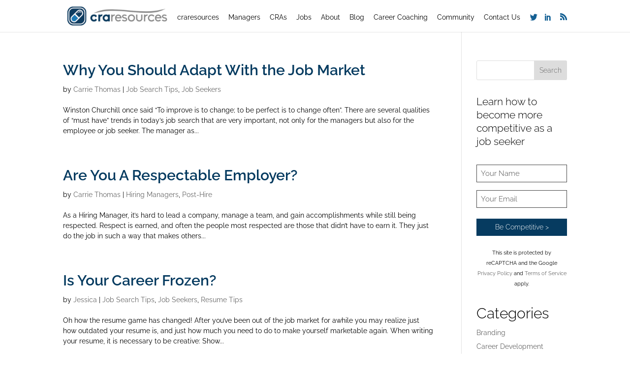

--- FILE ---
content_type: text/html; charset=utf-8
request_url: https://www.google.com/recaptcha/api2/anchor?ar=1&k=6LcWRoYfAAAAAEo-jqAHHxRTqZv6FXV3722oQSnx&co=aHR0cHM6Ly9jcmFyZXNvdXJjZXMuY29tOjQ0Mw..&hl=en&v=PoyoqOPhxBO7pBk68S4YbpHZ&size=invisible&anchor-ms=20000&execute-ms=30000&cb=frb0plfpzmy5
body_size: 48667
content:
<!DOCTYPE HTML><html dir="ltr" lang="en"><head><meta http-equiv="Content-Type" content="text/html; charset=UTF-8">
<meta http-equiv="X-UA-Compatible" content="IE=edge">
<title>reCAPTCHA</title>
<style type="text/css">
/* cyrillic-ext */
@font-face {
  font-family: 'Roboto';
  font-style: normal;
  font-weight: 400;
  font-stretch: 100%;
  src: url(//fonts.gstatic.com/s/roboto/v48/KFO7CnqEu92Fr1ME7kSn66aGLdTylUAMa3GUBHMdazTgWw.woff2) format('woff2');
  unicode-range: U+0460-052F, U+1C80-1C8A, U+20B4, U+2DE0-2DFF, U+A640-A69F, U+FE2E-FE2F;
}
/* cyrillic */
@font-face {
  font-family: 'Roboto';
  font-style: normal;
  font-weight: 400;
  font-stretch: 100%;
  src: url(//fonts.gstatic.com/s/roboto/v48/KFO7CnqEu92Fr1ME7kSn66aGLdTylUAMa3iUBHMdazTgWw.woff2) format('woff2');
  unicode-range: U+0301, U+0400-045F, U+0490-0491, U+04B0-04B1, U+2116;
}
/* greek-ext */
@font-face {
  font-family: 'Roboto';
  font-style: normal;
  font-weight: 400;
  font-stretch: 100%;
  src: url(//fonts.gstatic.com/s/roboto/v48/KFO7CnqEu92Fr1ME7kSn66aGLdTylUAMa3CUBHMdazTgWw.woff2) format('woff2');
  unicode-range: U+1F00-1FFF;
}
/* greek */
@font-face {
  font-family: 'Roboto';
  font-style: normal;
  font-weight: 400;
  font-stretch: 100%;
  src: url(//fonts.gstatic.com/s/roboto/v48/KFO7CnqEu92Fr1ME7kSn66aGLdTylUAMa3-UBHMdazTgWw.woff2) format('woff2');
  unicode-range: U+0370-0377, U+037A-037F, U+0384-038A, U+038C, U+038E-03A1, U+03A3-03FF;
}
/* math */
@font-face {
  font-family: 'Roboto';
  font-style: normal;
  font-weight: 400;
  font-stretch: 100%;
  src: url(//fonts.gstatic.com/s/roboto/v48/KFO7CnqEu92Fr1ME7kSn66aGLdTylUAMawCUBHMdazTgWw.woff2) format('woff2');
  unicode-range: U+0302-0303, U+0305, U+0307-0308, U+0310, U+0312, U+0315, U+031A, U+0326-0327, U+032C, U+032F-0330, U+0332-0333, U+0338, U+033A, U+0346, U+034D, U+0391-03A1, U+03A3-03A9, U+03B1-03C9, U+03D1, U+03D5-03D6, U+03F0-03F1, U+03F4-03F5, U+2016-2017, U+2034-2038, U+203C, U+2040, U+2043, U+2047, U+2050, U+2057, U+205F, U+2070-2071, U+2074-208E, U+2090-209C, U+20D0-20DC, U+20E1, U+20E5-20EF, U+2100-2112, U+2114-2115, U+2117-2121, U+2123-214F, U+2190, U+2192, U+2194-21AE, U+21B0-21E5, U+21F1-21F2, U+21F4-2211, U+2213-2214, U+2216-22FF, U+2308-230B, U+2310, U+2319, U+231C-2321, U+2336-237A, U+237C, U+2395, U+239B-23B7, U+23D0, U+23DC-23E1, U+2474-2475, U+25AF, U+25B3, U+25B7, U+25BD, U+25C1, U+25CA, U+25CC, U+25FB, U+266D-266F, U+27C0-27FF, U+2900-2AFF, U+2B0E-2B11, U+2B30-2B4C, U+2BFE, U+3030, U+FF5B, U+FF5D, U+1D400-1D7FF, U+1EE00-1EEFF;
}
/* symbols */
@font-face {
  font-family: 'Roboto';
  font-style: normal;
  font-weight: 400;
  font-stretch: 100%;
  src: url(//fonts.gstatic.com/s/roboto/v48/KFO7CnqEu92Fr1ME7kSn66aGLdTylUAMaxKUBHMdazTgWw.woff2) format('woff2');
  unicode-range: U+0001-000C, U+000E-001F, U+007F-009F, U+20DD-20E0, U+20E2-20E4, U+2150-218F, U+2190, U+2192, U+2194-2199, U+21AF, U+21E6-21F0, U+21F3, U+2218-2219, U+2299, U+22C4-22C6, U+2300-243F, U+2440-244A, U+2460-24FF, U+25A0-27BF, U+2800-28FF, U+2921-2922, U+2981, U+29BF, U+29EB, U+2B00-2BFF, U+4DC0-4DFF, U+FFF9-FFFB, U+10140-1018E, U+10190-1019C, U+101A0, U+101D0-101FD, U+102E0-102FB, U+10E60-10E7E, U+1D2C0-1D2D3, U+1D2E0-1D37F, U+1F000-1F0FF, U+1F100-1F1AD, U+1F1E6-1F1FF, U+1F30D-1F30F, U+1F315, U+1F31C, U+1F31E, U+1F320-1F32C, U+1F336, U+1F378, U+1F37D, U+1F382, U+1F393-1F39F, U+1F3A7-1F3A8, U+1F3AC-1F3AF, U+1F3C2, U+1F3C4-1F3C6, U+1F3CA-1F3CE, U+1F3D4-1F3E0, U+1F3ED, U+1F3F1-1F3F3, U+1F3F5-1F3F7, U+1F408, U+1F415, U+1F41F, U+1F426, U+1F43F, U+1F441-1F442, U+1F444, U+1F446-1F449, U+1F44C-1F44E, U+1F453, U+1F46A, U+1F47D, U+1F4A3, U+1F4B0, U+1F4B3, U+1F4B9, U+1F4BB, U+1F4BF, U+1F4C8-1F4CB, U+1F4D6, U+1F4DA, U+1F4DF, U+1F4E3-1F4E6, U+1F4EA-1F4ED, U+1F4F7, U+1F4F9-1F4FB, U+1F4FD-1F4FE, U+1F503, U+1F507-1F50B, U+1F50D, U+1F512-1F513, U+1F53E-1F54A, U+1F54F-1F5FA, U+1F610, U+1F650-1F67F, U+1F687, U+1F68D, U+1F691, U+1F694, U+1F698, U+1F6AD, U+1F6B2, U+1F6B9-1F6BA, U+1F6BC, U+1F6C6-1F6CF, U+1F6D3-1F6D7, U+1F6E0-1F6EA, U+1F6F0-1F6F3, U+1F6F7-1F6FC, U+1F700-1F7FF, U+1F800-1F80B, U+1F810-1F847, U+1F850-1F859, U+1F860-1F887, U+1F890-1F8AD, U+1F8B0-1F8BB, U+1F8C0-1F8C1, U+1F900-1F90B, U+1F93B, U+1F946, U+1F984, U+1F996, U+1F9E9, U+1FA00-1FA6F, U+1FA70-1FA7C, U+1FA80-1FA89, U+1FA8F-1FAC6, U+1FACE-1FADC, U+1FADF-1FAE9, U+1FAF0-1FAF8, U+1FB00-1FBFF;
}
/* vietnamese */
@font-face {
  font-family: 'Roboto';
  font-style: normal;
  font-weight: 400;
  font-stretch: 100%;
  src: url(//fonts.gstatic.com/s/roboto/v48/KFO7CnqEu92Fr1ME7kSn66aGLdTylUAMa3OUBHMdazTgWw.woff2) format('woff2');
  unicode-range: U+0102-0103, U+0110-0111, U+0128-0129, U+0168-0169, U+01A0-01A1, U+01AF-01B0, U+0300-0301, U+0303-0304, U+0308-0309, U+0323, U+0329, U+1EA0-1EF9, U+20AB;
}
/* latin-ext */
@font-face {
  font-family: 'Roboto';
  font-style: normal;
  font-weight: 400;
  font-stretch: 100%;
  src: url(//fonts.gstatic.com/s/roboto/v48/KFO7CnqEu92Fr1ME7kSn66aGLdTylUAMa3KUBHMdazTgWw.woff2) format('woff2');
  unicode-range: U+0100-02BA, U+02BD-02C5, U+02C7-02CC, U+02CE-02D7, U+02DD-02FF, U+0304, U+0308, U+0329, U+1D00-1DBF, U+1E00-1E9F, U+1EF2-1EFF, U+2020, U+20A0-20AB, U+20AD-20C0, U+2113, U+2C60-2C7F, U+A720-A7FF;
}
/* latin */
@font-face {
  font-family: 'Roboto';
  font-style: normal;
  font-weight: 400;
  font-stretch: 100%;
  src: url(//fonts.gstatic.com/s/roboto/v48/KFO7CnqEu92Fr1ME7kSn66aGLdTylUAMa3yUBHMdazQ.woff2) format('woff2');
  unicode-range: U+0000-00FF, U+0131, U+0152-0153, U+02BB-02BC, U+02C6, U+02DA, U+02DC, U+0304, U+0308, U+0329, U+2000-206F, U+20AC, U+2122, U+2191, U+2193, U+2212, U+2215, U+FEFF, U+FFFD;
}
/* cyrillic-ext */
@font-face {
  font-family: 'Roboto';
  font-style: normal;
  font-weight: 500;
  font-stretch: 100%;
  src: url(//fonts.gstatic.com/s/roboto/v48/KFO7CnqEu92Fr1ME7kSn66aGLdTylUAMa3GUBHMdazTgWw.woff2) format('woff2');
  unicode-range: U+0460-052F, U+1C80-1C8A, U+20B4, U+2DE0-2DFF, U+A640-A69F, U+FE2E-FE2F;
}
/* cyrillic */
@font-face {
  font-family: 'Roboto';
  font-style: normal;
  font-weight: 500;
  font-stretch: 100%;
  src: url(//fonts.gstatic.com/s/roboto/v48/KFO7CnqEu92Fr1ME7kSn66aGLdTylUAMa3iUBHMdazTgWw.woff2) format('woff2');
  unicode-range: U+0301, U+0400-045F, U+0490-0491, U+04B0-04B1, U+2116;
}
/* greek-ext */
@font-face {
  font-family: 'Roboto';
  font-style: normal;
  font-weight: 500;
  font-stretch: 100%;
  src: url(//fonts.gstatic.com/s/roboto/v48/KFO7CnqEu92Fr1ME7kSn66aGLdTylUAMa3CUBHMdazTgWw.woff2) format('woff2');
  unicode-range: U+1F00-1FFF;
}
/* greek */
@font-face {
  font-family: 'Roboto';
  font-style: normal;
  font-weight: 500;
  font-stretch: 100%;
  src: url(//fonts.gstatic.com/s/roboto/v48/KFO7CnqEu92Fr1ME7kSn66aGLdTylUAMa3-UBHMdazTgWw.woff2) format('woff2');
  unicode-range: U+0370-0377, U+037A-037F, U+0384-038A, U+038C, U+038E-03A1, U+03A3-03FF;
}
/* math */
@font-face {
  font-family: 'Roboto';
  font-style: normal;
  font-weight: 500;
  font-stretch: 100%;
  src: url(//fonts.gstatic.com/s/roboto/v48/KFO7CnqEu92Fr1ME7kSn66aGLdTylUAMawCUBHMdazTgWw.woff2) format('woff2');
  unicode-range: U+0302-0303, U+0305, U+0307-0308, U+0310, U+0312, U+0315, U+031A, U+0326-0327, U+032C, U+032F-0330, U+0332-0333, U+0338, U+033A, U+0346, U+034D, U+0391-03A1, U+03A3-03A9, U+03B1-03C9, U+03D1, U+03D5-03D6, U+03F0-03F1, U+03F4-03F5, U+2016-2017, U+2034-2038, U+203C, U+2040, U+2043, U+2047, U+2050, U+2057, U+205F, U+2070-2071, U+2074-208E, U+2090-209C, U+20D0-20DC, U+20E1, U+20E5-20EF, U+2100-2112, U+2114-2115, U+2117-2121, U+2123-214F, U+2190, U+2192, U+2194-21AE, U+21B0-21E5, U+21F1-21F2, U+21F4-2211, U+2213-2214, U+2216-22FF, U+2308-230B, U+2310, U+2319, U+231C-2321, U+2336-237A, U+237C, U+2395, U+239B-23B7, U+23D0, U+23DC-23E1, U+2474-2475, U+25AF, U+25B3, U+25B7, U+25BD, U+25C1, U+25CA, U+25CC, U+25FB, U+266D-266F, U+27C0-27FF, U+2900-2AFF, U+2B0E-2B11, U+2B30-2B4C, U+2BFE, U+3030, U+FF5B, U+FF5D, U+1D400-1D7FF, U+1EE00-1EEFF;
}
/* symbols */
@font-face {
  font-family: 'Roboto';
  font-style: normal;
  font-weight: 500;
  font-stretch: 100%;
  src: url(//fonts.gstatic.com/s/roboto/v48/KFO7CnqEu92Fr1ME7kSn66aGLdTylUAMaxKUBHMdazTgWw.woff2) format('woff2');
  unicode-range: U+0001-000C, U+000E-001F, U+007F-009F, U+20DD-20E0, U+20E2-20E4, U+2150-218F, U+2190, U+2192, U+2194-2199, U+21AF, U+21E6-21F0, U+21F3, U+2218-2219, U+2299, U+22C4-22C6, U+2300-243F, U+2440-244A, U+2460-24FF, U+25A0-27BF, U+2800-28FF, U+2921-2922, U+2981, U+29BF, U+29EB, U+2B00-2BFF, U+4DC0-4DFF, U+FFF9-FFFB, U+10140-1018E, U+10190-1019C, U+101A0, U+101D0-101FD, U+102E0-102FB, U+10E60-10E7E, U+1D2C0-1D2D3, U+1D2E0-1D37F, U+1F000-1F0FF, U+1F100-1F1AD, U+1F1E6-1F1FF, U+1F30D-1F30F, U+1F315, U+1F31C, U+1F31E, U+1F320-1F32C, U+1F336, U+1F378, U+1F37D, U+1F382, U+1F393-1F39F, U+1F3A7-1F3A8, U+1F3AC-1F3AF, U+1F3C2, U+1F3C4-1F3C6, U+1F3CA-1F3CE, U+1F3D4-1F3E0, U+1F3ED, U+1F3F1-1F3F3, U+1F3F5-1F3F7, U+1F408, U+1F415, U+1F41F, U+1F426, U+1F43F, U+1F441-1F442, U+1F444, U+1F446-1F449, U+1F44C-1F44E, U+1F453, U+1F46A, U+1F47D, U+1F4A3, U+1F4B0, U+1F4B3, U+1F4B9, U+1F4BB, U+1F4BF, U+1F4C8-1F4CB, U+1F4D6, U+1F4DA, U+1F4DF, U+1F4E3-1F4E6, U+1F4EA-1F4ED, U+1F4F7, U+1F4F9-1F4FB, U+1F4FD-1F4FE, U+1F503, U+1F507-1F50B, U+1F50D, U+1F512-1F513, U+1F53E-1F54A, U+1F54F-1F5FA, U+1F610, U+1F650-1F67F, U+1F687, U+1F68D, U+1F691, U+1F694, U+1F698, U+1F6AD, U+1F6B2, U+1F6B9-1F6BA, U+1F6BC, U+1F6C6-1F6CF, U+1F6D3-1F6D7, U+1F6E0-1F6EA, U+1F6F0-1F6F3, U+1F6F7-1F6FC, U+1F700-1F7FF, U+1F800-1F80B, U+1F810-1F847, U+1F850-1F859, U+1F860-1F887, U+1F890-1F8AD, U+1F8B0-1F8BB, U+1F8C0-1F8C1, U+1F900-1F90B, U+1F93B, U+1F946, U+1F984, U+1F996, U+1F9E9, U+1FA00-1FA6F, U+1FA70-1FA7C, U+1FA80-1FA89, U+1FA8F-1FAC6, U+1FACE-1FADC, U+1FADF-1FAE9, U+1FAF0-1FAF8, U+1FB00-1FBFF;
}
/* vietnamese */
@font-face {
  font-family: 'Roboto';
  font-style: normal;
  font-weight: 500;
  font-stretch: 100%;
  src: url(//fonts.gstatic.com/s/roboto/v48/KFO7CnqEu92Fr1ME7kSn66aGLdTylUAMa3OUBHMdazTgWw.woff2) format('woff2');
  unicode-range: U+0102-0103, U+0110-0111, U+0128-0129, U+0168-0169, U+01A0-01A1, U+01AF-01B0, U+0300-0301, U+0303-0304, U+0308-0309, U+0323, U+0329, U+1EA0-1EF9, U+20AB;
}
/* latin-ext */
@font-face {
  font-family: 'Roboto';
  font-style: normal;
  font-weight: 500;
  font-stretch: 100%;
  src: url(//fonts.gstatic.com/s/roboto/v48/KFO7CnqEu92Fr1ME7kSn66aGLdTylUAMa3KUBHMdazTgWw.woff2) format('woff2');
  unicode-range: U+0100-02BA, U+02BD-02C5, U+02C7-02CC, U+02CE-02D7, U+02DD-02FF, U+0304, U+0308, U+0329, U+1D00-1DBF, U+1E00-1E9F, U+1EF2-1EFF, U+2020, U+20A0-20AB, U+20AD-20C0, U+2113, U+2C60-2C7F, U+A720-A7FF;
}
/* latin */
@font-face {
  font-family: 'Roboto';
  font-style: normal;
  font-weight: 500;
  font-stretch: 100%;
  src: url(//fonts.gstatic.com/s/roboto/v48/KFO7CnqEu92Fr1ME7kSn66aGLdTylUAMa3yUBHMdazQ.woff2) format('woff2');
  unicode-range: U+0000-00FF, U+0131, U+0152-0153, U+02BB-02BC, U+02C6, U+02DA, U+02DC, U+0304, U+0308, U+0329, U+2000-206F, U+20AC, U+2122, U+2191, U+2193, U+2212, U+2215, U+FEFF, U+FFFD;
}
/* cyrillic-ext */
@font-face {
  font-family: 'Roboto';
  font-style: normal;
  font-weight: 900;
  font-stretch: 100%;
  src: url(//fonts.gstatic.com/s/roboto/v48/KFO7CnqEu92Fr1ME7kSn66aGLdTylUAMa3GUBHMdazTgWw.woff2) format('woff2');
  unicode-range: U+0460-052F, U+1C80-1C8A, U+20B4, U+2DE0-2DFF, U+A640-A69F, U+FE2E-FE2F;
}
/* cyrillic */
@font-face {
  font-family: 'Roboto';
  font-style: normal;
  font-weight: 900;
  font-stretch: 100%;
  src: url(//fonts.gstatic.com/s/roboto/v48/KFO7CnqEu92Fr1ME7kSn66aGLdTylUAMa3iUBHMdazTgWw.woff2) format('woff2');
  unicode-range: U+0301, U+0400-045F, U+0490-0491, U+04B0-04B1, U+2116;
}
/* greek-ext */
@font-face {
  font-family: 'Roboto';
  font-style: normal;
  font-weight: 900;
  font-stretch: 100%;
  src: url(//fonts.gstatic.com/s/roboto/v48/KFO7CnqEu92Fr1ME7kSn66aGLdTylUAMa3CUBHMdazTgWw.woff2) format('woff2');
  unicode-range: U+1F00-1FFF;
}
/* greek */
@font-face {
  font-family: 'Roboto';
  font-style: normal;
  font-weight: 900;
  font-stretch: 100%;
  src: url(//fonts.gstatic.com/s/roboto/v48/KFO7CnqEu92Fr1ME7kSn66aGLdTylUAMa3-UBHMdazTgWw.woff2) format('woff2');
  unicode-range: U+0370-0377, U+037A-037F, U+0384-038A, U+038C, U+038E-03A1, U+03A3-03FF;
}
/* math */
@font-face {
  font-family: 'Roboto';
  font-style: normal;
  font-weight: 900;
  font-stretch: 100%;
  src: url(//fonts.gstatic.com/s/roboto/v48/KFO7CnqEu92Fr1ME7kSn66aGLdTylUAMawCUBHMdazTgWw.woff2) format('woff2');
  unicode-range: U+0302-0303, U+0305, U+0307-0308, U+0310, U+0312, U+0315, U+031A, U+0326-0327, U+032C, U+032F-0330, U+0332-0333, U+0338, U+033A, U+0346, U+034D, U+0391-03A1, U+03A3-03A9, U+03B1-03C9, U+03D1, U+03D5-03D6, U+03F0-03F1, U+03F4-03F5, U+2016-2017, U+2034-2038, U+203C, U+2040, U+2043, U+2047, U+2050, U+2057, U+205F, U+2070-2071, U+2074-208E, U+2090-209C, U+20D0-20DC, U+20E1, U+20E5-20EF, U+2100-2112, U+2114-2115, U+2117-2121, U+2123-214F, U+2190, U+2192, U+2194-21AE, U+21B0-21E5, U+21F1-21F2, U+21F4-2211, U+2213-2214, U+2216-22FF, U+2308-230B, U+2310, U+2319, U+231C-2321, U+2336-237A, U+237C, U+2395, U+239B-23B7, U+23D0, U+23DC-23E1, U+2474-2475, U+25AF, U+25B3, U+25B7, U+25BD, U+25C1, U+25CA, U+25CC, U+25FB, U+266D-266F, U+27C0-27FF, U+2900-2AFF, U+2B0E-2B11, U+2B30-2B4C, U+2BFE, U+3030, U+FF5B, U+FF5D, U+1D400-1D7FF, U+1EE00-1EEFF;
}
/* symbols */
@font-face {
  font-family: 'Roboto';
  font-style: normal;
  font-weight: 900;
  font-stretch: 100%;
  src: url(//fonts.gstatic.com/s/roboto/v48/KFO7CnqEu92Fr1ME7kSn66aGLdTylUAMaxKUBHMdazTgWw.woff2) format('woff2');
  unicode-range: U+0001-000C, U+000E-001F, U+007F-009F, U+20DD-20E0, U+20E2-20E4, U+2150-218F, U+2190, U+2192, U+2194-2199, U+21AF, U+21E6-21F0, U+21F3, U+2218-2219, U+2299, U+22C4-22C6, U+2300-243F, U+2440-244A, U+2460-24FF, U+25A0-27BF, U+2800-28FF, U+2921-2922, U+2981, U+29BF, U+29EB, U+2B00-2BFF, U+4DC0-4DFF, U+FFF9-FFFB, U+10140-1018E, U+10190-1019C, U+101A0, U+101D0-101FD, U+102E0-102FB, U+10E60-10E7E, U+1D2C0-1D2D3, U+1D2E0-1D37F, U+1F000-1F0FF, U+1F100-1F1AD, U+1F1E6-1F1FF, U+1F30D-1F30F, U+1F315, U+1F31C, U+1F31E, U+1F320-1F32C, U+1F336, U+1F378, U+1F37D, U+1F382, U+1F393-1F39F, U+1F3A7-1F3A8, U+1F3AC-1F3AF, U+1F3C2, U+1F3C4-1F3C6, U+1F3CA-1F3CE, U+1F3D4-1F3E0, U+1F3ED, U+1F3F1-1F3F3, U+1F3F5-1F3F7, U+1F408, U+1F415, U+1F41F, U+1F426, U+1F43F, U+1F441-1F442, U+1F444, U+1F446-1F449, U+1F44C-1F44E, U+1F453, U+1F46A, U+1F47D, U+1F4A3, U+1F4B0, U+1F4B3, U+1F4B9, U+1F4BB, U+1F4BF, U+1F4C8-1F4CB, U+1F4D6, U+1F4DA, U+1F4DF, U+1F4E3-1F4E6, U+1F4EA-1F4ED, U+1F4F7, U+1F4F9-1F4FB, U+1F4FD-1F4FE, U+1F503, U+1F507-1F50B, U+1F50D, U+1F512-1F513, U+1F53E-1F54A, U+1F54F-1F5FA, U+1F610, U+1F650-1F67F, U+1F687, U+1F68D, U+1F691, U+1F694, U+1F698, U+1F6AD, U+1F6B2, U+1F6B9-1F6BA, U+1F6BC, U+1F6C6-1F6CF, U+1F6D3-1F6D7, U+1F6E0-1F6EA, U+1F6F0-1F6F3, U+1F6F7-1F6FC, U+1F700-1F7FF, U+1F800-1F80B, U+1F810-1F847, U+1F850-1F859, U+1F860-1F887, U+1F890-1F8AD, U+1F8B0-1F8BB, U+1F8C0-1F8C1, U+1F900-1F90B, U+1F93B, U+1F946, U+1F984, U+1F996, U+1F9E9, U+1FA00-1FA6F, U+1FA70-1FA7C, U+1FA80-1FA89, U+1FA8F-1FAC6, U+1FACE-1FADC, U+1FADF-1FAE9, U+1FAF0-1FAF8, U+1FB00-1FBFF;
}
/* vietnamese */
@font-face {
  font-family: 'Roboto';
  font-style: normal;
  font-weight: 900;
  font-stretch: 100%;
  src: url(//fonts.gstatic.com/s/roboto/v48/KFO7CnqEu92Fr1ME7kSn66aGLdTylUAMa3OUBHMdazTgWw.woff2) format('woff2');
  unicode-range: U+0102-0103, U+0110-0111, U+0128-0129, U+0168-0169, U+01A0-01A1, U+01AF-01B0, U+0300-0301, U+0303-0304, U+0308-0309, U+0323, U+0329, U+1EA0-1EF9, U+20AB;
}
/* latin-ext */
@font-face {
  font-family: 'Roboto';
  font-style: normal;
  font-weight: 900;
  font-stretch: 100%;
  src: url(//fonts.gstatic.com/s/roboto/v48/KFO7CnqEu92Fr1ME7kSn66aGLdTylUAMa3KUBHMdazTgWw.woff2) format('woff2');
  unicode-range: U+0100-02BA, U+02BD-02C5, U+02C7-02CC, U+02CE-02D7, U+02DD-02FF, U+0304, U+0308, U+0329, U+1D00-1DBF, U+1E00-1E9F, U+1EF2-1EFF, U+2020, U+20A0-20AB, U+20AD-20C0, U+2113, U+2C60-2C7F, U+A720-A7FF;
}
/* latin */
@font-face {
  font-family: 'Roboto';
  font-style: normal;
  font-weight: 900;
  font-stretch: 100%;
  src: url(//fonts.gstatic.com/s/roboto/v48/KFO7CnqEu92Fr1ME7kSn66aGLdTylUAMa3yUBHMdazQ.woff2) format('woff2');
  unicode-range: U+0000-00FF, U+0131, U+0152-0153, U+02BB-02BC, U+02C6, U+02DA, U+02DC, U+0304, U+0308, U+0329, U+2000-206F, U+20AC, U+2122, U+2191, U+2193, U+2212, U+2215, U+FEFF, U+FFFD;
}

</style>
<link rel="stylesheet" type="text/css" href="https://www.gstatic.com/recaptcha/releases/PoyoqOPhxBO7pBk68S4YbpHZ/styles__ltr.css">
<script nonce="0yKQ7mk1vC8s8Het4zcS2Q" type="text/javascript">window['__recaptcha_api'] = 'https://www.google.com/recaptcha/api2/';</script>
<script type="text/javascript" src="https://www.gstatic.com/recaptcha/releases/PoyoqOPhxBO7pBk68S4YbpHZ/recaptcha__en.js" nonce="0yKQ7mk1vC8s8Het4zcS2Q">
      
    </script></head>
<body><div id="rc-anchor-alert" class="rc-anchor-alert"></div>
<input type="hidden" id="recaptcha-token" value="[base64]">
<script type="text/javascript" nonce="0yKQ7mk1vC8s8Het4zcS2Q">
      recaptcha.anchor.Main.init("[\x22ainput\x22,[\x22bgdata\x22,\x22\x22,\[base64]/[base64]/[base64]/bmV3IHJbeF0oY1swXSk6RT09Mj9uZXcgclt4XShjWzBdLGNbMV0pOkU9PTM/bmV3IHJbeF0oY1swXSxjWzFdLGNbMl0pOkU9PTQ/[base64]/[base64]/[base64]/[base64]/[base64]/[base64]/[base64]/[base64]\x22,\[base64]\\u003d\\u003d\x22,\[base64]/DsEzCksKowoTDuAVULl/DvMOoTVkdCsK8ZRoewr3DtSHCn8K4FGvCr8OdAcOJw5zCnsOhw5fDncK2wrXClERhwqU/L8KWw6YFwrlIwoLCognDscOkbi7ClcO1a37DssOwbXJxDsOIR8KQwp/CvMOlw5HDoV4cCXrDscKswrBOwovDlnzCqcKuw6PDiMOjwrM4w57DsMKKSSvDrRhQPgXDuiJ8w75BNlnDvSvCrcKKdSHDtMKkwooHISxJG8OYDsK9w43DmcKuwr3CpkU+WFLCgMOaNcKfwoZiZWLCjcKQwo/DoxETYAjDrMOgYsKdwp7CrC9ewrt9wpDCoMOheMOiw5/CiX7CrSEPw5XDhgxDwqnDm8KvwrXCrsK0WsOVwqTCrlTCo2jCgXF0w7rDkGrCvcKlDGYMSMOUw4DDlhxZJRHDvcOaDMKUwq3DozTDsMOSD8OED2lbVcOXdMOEfCcVUMOMIsKswo/CmMKMwqzDmRRIw4NJw7/DgsOfJsKPW8K5E8OeF8OCecKrw73DsknCkmPDkEp+KcK3w7jCg8O2wprDn8KgcsOhwrfDp0MCOCrCli/DrwNHJ8KMw4bDuQzDqWY8NsO7wrtvwppSQinCpH8pQ8KjwrnCm8Ouw7lua8KRP8KMw6x0wrYxwrHDgsK7woMdTGnCr8K4wpsuwqcCO8ODUMKhw5/Dkg87Y8OKLcKyw7zDvMOfVC9Rw7fDnQzDlhHCjQNBIFMsGDLDn8O6FCATwoXCpUPCm2jCkcKSwprDmcKRYy/[base64]/Cs8OvwpbDu8KCw4kcQMKBAMOzAMOIfFQ0w6YRDi/[base64]/woHDrTnChsKvwrHClsK9wrMWKhPCsMO9MXwPeMKnwpY9w4ENw7bCqk9/[base64]/W0g3w5zClsOqf8OCwpBYBDXDvsONEAxAw7deZcOswrXCmmvCnBXCrcOIBlTDscO/w6zDmcO7ZnDCtMOzw54GRX/[base64]/CkVxewpZJVsKXUEjCgBtkwqUywr/CuxHDg8Ocw7Z2w5c8w5MFZRrDnMOIwqRXChsAwqDCtGvCvsOpd8K2ZsOZw43DkwtyQFQ7UTnCkEPDsQDDqW/Dnkk0JSI9d8ODJyDCgUXCpzDDpcKzw7vCs8O4J8KPwqJLGcKCCcKGwpjCvj/CoSptBMObwpM6ClNfYksoBsOpa0bDi8Ojw7QXw5RzwrppGwPDrg3CtMONw5PCnHMWw6LCtFJXw5LDuSLDpTYmCT/DmMKmw7zCk8KRwoRGw53DvD/Cq8OAw5rCmW/CphvCgMOWfDhFI8OjwrZ1wo7Dg25ow514wqRIC8Oow5IqdxjCjcK6wr1Hwog0XcOtOsKBwq97wpUyw4V8w6zCuDXDn8OkZ0vDliB4w7TDuMOFw5pLJBfDpsK/w4hQwr1iRhTCuWJYw5HCv0oswpUyw5jCjhnDjMK6XzQHwo0Wwo8Yb8OQw5pzw4bDgMKHKikcWmg7ahEuAxbDpMO9GlNDw6HDsMO/[base64]/Dk8KaCilZwpfCgsKEf08tPcOuwrsLPDN5L8KGSGjCpm3DqjxfcWbDoHoHwp0qw7wJIjhTQknDlsKhwqBZasK7LjpXc8O/XGNGwocIwpnDjEliUW3DgiHDuMKFMMKOwpHCtVxAO8OBwrp+W8KvI3/Dt1gcAmggYH3Co8Odw5XDlcKvwrjDhMKUf8K0XGobw5rCu0V1wogsa8Ohf1XCocOmwpXCj8OMw4PCr8Orc8OIXMO8w5bCsXTCqsKiw7MPVEJhw53DpcOWbMKKHcOLJMOswr4RQmgibzhuXELDsC/[base64]/CtcOuwrplKWVAacK6VSYdw4B2w4ZneXpzThbCqFzCgsKUwrBJZzQNwrXCqsOAw6IGwqbCmsOOwq8qRMOuaSPDlSwjAXTDml7CoMOhwosjwpN+DDdjwrXCqjpcBE5HX8KSw5/[base64]/[base64]/RcOLw4rDoyXCkGrDk0fCusOqwrJOw4fCmcOaZ8OFNMKRwqArw70mPi7Cs8OiwrfCssOWDE7DqsO7wrHDgGpIw6Q5w5p/w4ZdNSt6w4HDn8OSTC5lw6ltWQxYKsK1YMObwrk2RjDDqMOiR2nDonU4NMKiA2rClsO6E8KwTTZJQFPCr8KUSmNmw5rCmg3CmMOFOALDvcKpJVxIw7Vxwr8Zw5AKw71PbsONLl3DtcODOMOkBUVcwrfDuxfCjcOFw7tJw48jUsOow7cqw5xRwr/DncOGwo0yNl9Lw7TCncKbRMOIZQDCvBlywpDCu8KJw5UbESB3w4TDpsOoLjNcwqjCu8KaXcO3w4TDoX5hY3PCvcOLLsOow4PDpj/[base64]/[base64]/CoS1nwqnCiU4awrnCqQ4cXlAOXSxPSmBmw74tV8KfXcKJLArCpnHCucKOw5c0QT3Cnm59wrXCgsKnwp/DrcKqw7HCpsOMw5Miw4rCoTrCt8K0T8OfwoFBw75nw4loHcOHc0fDlChUw7/DssOuS07Dv0ZBwrASPcOqw6XDnFbCjsKCaFrDmcKLW3LDosKrJSPCqxbDi00kZcKjw6IAw5PCkx7Ck8Klw7/[base64]/Dp0FcwozDisKhfSLDocK0wqrCtxLCmcKEYG4Uw6dUJMOxwqkZw4/[base64]/CgsKawoIdwpfDulzCp8OLDsO9HHnDkcOOO8K5D8OCw4MSw6hOw50IJEbCgk3CogLDj8OqS2dOF3fCtjR3wocsVlnCksOgXls8JMKyw7d1w5DClUbCqMKUw6tvw7/DuMOywpNqAcODw5Frw4zDgsKtUETCtGzDo8OYwrJidCjCvcO4HSjDusOfQsKhaDgMVMKawpPDusK9cwnCi8OXwpYqG07DrMOpczjCs8KndQXDvsKdwpVawp7DjxDDoShHw6wOCMKvwoBJw5I5NMOVWRUHcFlndcOQaj09UMOMwp4vfDjCgx/CpgYBTRwMw7bCqMKMV8KEw6F7HcKvwqM3dBHDiFPCv3YOwplowqLChB/CrsKbwqfDuiLCuQ7ClxkYZsODYsKlwpUKSW/DpMK2Y8OfwrjCmjdzw5TDksKUInZqwpd8csKsw5lNw5bDgyXDplXDnnPDmQIkw55bfxTCqmvDo8KVw4NSUgTDg8KmNCQpwpfDoMKjw6XDnhZJbcKmwox/wqUbMcOqNcOUYcKZwroXEsOiXMK3acOcwpHDl8KZbQpRKTpjcRx+w6g7woPCgcO/OMODcVXCnMOJXEYiQMOMCsOPw5nCmcKabkNYw4rCmDTDqFPCiMOLwoDDlTtLw6gvNibCsTzDg8KAwoYnLRQKDzHDolPCgyvCh8KhaMKBwp3DiwJ/woXCq8OUEsKaN8O/[base64]/CpMKwwoJAwptKwoobwojCr8KKwoTChyDDtAzDm8OncsK9JxVkaz3Dmw3Dv8K4FnV6ey1KD0HCsClZW1Izw5bCjcKYfsKtNwVTw4zCmHnDlSDCoMO8w4/Djgt3NcOywrNTXcKYQgzCtQ7CoMKaw7hMwrHDt0TCr8KuRH1fw7zDgcO/UMOMGsOTwq3DlFLClF8rUHLCmsOSwr3DocKOMXHDm8ODwr3CqUh0WWzCrMOLBMKjL0vDpsOWDsOhE1nDhsOhWMKSbSPCnMK4PcO/w6g1w69+wpXCrMOgO8K7w5Eqw7Zca1PCmsOedMKPwozClMOfw4dBw7LCiMO9WRoOwpHDqcOmwplfw73Dq8Kyw5kxw5LCrnbDnnJucjdDw5QSwrHDgijCsT7CuD1WQRcOWsOoJsKgwqXClDnDhQ3CoMOeIlQIfcOTRw4Ew4kbe2JUwqQZwqHCvMKXw4XDp8OATQZjw7/CocK2w6VICcKHBFTDnMOAw5gCwpMyTjzDvMOZISNCFwfDs3PCvgEqw6tXwoUZGMO6wqlWRcOgw5cuc8Orw4ozAndGLgBewrXCnAA/[base64]/DnkB/X0nDmcK1O8KkOWdbw5nDvGQSVQbCuMKTw5syccO3TShZPmBgwrJgwoLCi8OJw7bDpjRSw5PCtMOgw6/[base64]/DsDpww78FQ8KjI8OSEkXDpsOCwozCoMKbwq3Dn8OuWsKtIMOXw55CwpfDrcOFwq4VwpjCscKfJnDDtjIxwqnDgFDCiGzCicKywpwwwrHCpVPClQNkNMOuw7PCg8ObHATCoMOKwroWw7TClz3CnMO/V8OywqvCgsKSwrAHJ8OnesO9w5LDomfCiMO/[base64]/DvxHDm8Kfw4Ehw6nCocKwZRPCkcKvw6nCo0UuF3fCpMOGwqFlJFNDTcOow4jDjcOvSXxuwqnCrcOYwrvChsK3wrxsHcOtfMKqw4Yuw5nDjllbYAxUHcOCZHHCrsOkdXJcw6DCi8Khw7J+PAPChjrCh8OlCMONRSfCsTxuw4YSEV/CnsOMDsKNQ2ddfMOZNEJWwqYqw73DgcOoay/[base64]/woAEwo/DoRk/DcOLIiljZsOawqrDigRMwrVlNErDswzCsxDCiErDvsKLMsKZw7c7CQA1wodJwqh5wppVeVfCo8O8GgHDiWN7BMKXw7zCnjlEay/DmCPCm8K9wqklwqkJLi4jI8Kcwp5Tw4pNw5khZwJGRsO3w6cSw5zDksKNcsO2bX8kfMOsYE5Bfi3CksOjMcOgQsO2YcKIw7HCsMOnw6QAw7Uow7LCkWwfcFx0wqnDkcKhwq14w7MrSV8Yw5/Dk2XDkMOwbm7CusOywqrCmHXCqFjDv8KRLMKGYMKjRMOpwpVNwpNIOnDClsOlVMOZOwlWbsKsLMKhw6LCi8Onw5UdOT/CmsOIwp9XYcKsw7nDuWnDmW5rwoc2wo89wqTCvQ1Kw6rDmSvCgsKZVg4/[base64]/DiyV5XTvCtsOEVGrCksOEfcOmwrk1wofCuktLwoQYw5kFw6bDrMOmKHjChcO4wqzDkS3DhsKKw43DqMO2A8KWw5/DiWcHa8KSwo1eJWYOwqTDtB/DvQcqCkTCqk3CvEZ+FcOGAxkFwpMWw4VywobCgETDpQLCjsObbXVPWcO2WAzDjEINJg8rwoHDtMO0Ohd+ZMKRQcK/w78Aw5nDpcO+w5RCIyYHHkRCOMOxd8KvdcKeCTnDv2XDlVTCn1tJGhEJwqxYNGHDtk88dsKJwo8hMMKvw5Ziw692w7/CsMOgwr7CjxjDikPDtRpWw7YiwrfDo8Kzw53CsDNawpDDkBDDpsKdw4gGwrXCmVTDrE0XKH9ZMDPCucO2woRxwrnChRTDssO+w5hFw57DmsKKZMKaKMO5NwvCjzUCw4TCrsO9wpfCn8OLAcORCCEHwqVfJkLCjcOPwr5sw57DpFvDpk/[base64]/Cg8OPwo/[base64]/CpMOqw5XDvlxCcsKiw47Dt8OGR8KbwpM5wqvDqMOZYsKwTMOfw4rDv8OoPmo9w706DcKPMMOcw5LDtsKSOjhfSsKrc8Ocw74Rwp7Dg8O8O8KRc8K7AC/[base64]/Ds8K5WcOxe8KAwochfTBiCMOzbVprwrYJHF8lwok8woRRYVs1MAJtwpvDuQPDgG7DvcO6wrM+w5/CtB7Dn8O4enrDoGMLwrLCuGZYYTTDpihiw47Dg3dswqTCgMO3w4bDnQDCvjLCgyQFVRRyw7XCjyNMwqbCjsK7w5jDl14iw70+FAjClD5CwqbDscONLjPCtMO9Yg/[base64]/CisO4PR/Ds2HCoTjDnA7CuMO7O8OHN8O3w4zCksK+bwbCrsO+wqE4b3jDlMOPZMKId8O4ZsO8dRfCpiDDjirDlgcpPUY7fkUhw60fw5LChxDDo8KmWXQOGS7DgMKSw5Bpw4J+bT/CosK3wrvDv8OYwrfCqzfDuMKXw4cgwqHDnsKZw65xUSvDhcKTX8KlPMKlf8KCEsKtUMKich9HWhTCkl/[base64]/CrsKsSMKGeTzDicKCSkRjwo7Dj8KhWhHCmhA+w7LDqHIkIVtwF2hKwpFPWDptw5nCn1tOVG/[base64]/ClFHDiMO8woLCn8OPWUI/[base64]/DscOOwqrDpz5tCxPCv8OfK8KAwrZod08rdMKKH8OjAClhcWrDk8OacRpQwolDwpcKHsKXw7TDnsOhDcOqw6oiS8OiwoDCj2XDvDJuInUSNsKvw6wRw5QqOksNwqDDlRbCqcKlH8O/[base64]/[base64]/Cn2JmwrXDgMKcwqrCj8KtSjIhJktWAFMaSHnDpsO6DiQcwofDtU/DusO6O1V7w7QxwrdzwpXCscKOw7NFS0FTC8O7Zys8w5MLJMKkCDLCnsOSw7FkwpPDvMOpVcKawrbClE/CrGdYwozDp8KPw6jDrlHDlsOuwpzCrcObMMK0IMOoUsKwwpXCksO5RcKJw5/CqcO7wrgEdDrDhHnCo0FOw7hHUsOTwoZQO8Oow48LcsKdPMOEwrtbw7x6cFTCnMKse2nDvhDCvg/Cq8KXL8OUw64LwqHDhjJ2FzkQw6VlwoMhbMKhXkjDqiFkd0/DmsKqwqJOA8K7T8K1wrFcRcOQw7A1E1Ibw4HDjMK4BwDDq8Ouw5TCncOrWRd9w5BNKx1KIw/DkhVNaQBqwqjDuhEfS2FTUcKBwqPDqcOawrXDpH97FSPCj8KiI8KZAcOBw7jCoTkOwqI0XGbDqX0VwozCgCU4w6DDqiHCsMOlZMKcw5kww6FRwoRAwrp+woRiw53CsioEH8OMd8OmIw3ChU7CtTg4dh8Swp0nw4Qsw4BQw4g2w5DDrcK9Z8K7wr7Cnzl+w4Yqwr/[base64]/CksO0w7TDj8O2LQQzwpTCssOeEVkhw5bCgG9IS8OTDVBbGC3DlcOPwqjCksODbsKqK2U4w4VuThnDn8OmAWTDscOjNMKeLHbCgMKWcAo7CcOoeG/Cm8OIQsK/[base64]/Cl8ObwpPDjcOsZMOFw6zCr2IDwr1AV8KFw6TDhcOvIX8aw5LDo3fCgMKtFBDDk8O+woTDhMOYwovDuhjDhcK4wp7CgGkzPEkMUBtsCMK1BkofNjlbLinCgGLCnWZSwpXCnCoUJ8Knw74ywr7CqjnDrg7DoMKrwopkL0YYRMOPURvCgcOXMT7DncOcwo1/wrEyHMOpw7doU8OTLDFZYMOtwobDkB9tw7DCnwvDpjDCtzfDg8K+wqp2w7PDpSfDqytbw6MDwo3DuMOGwodRbnLDtMKHbn9ST2UJwp5vI1PCmcOKRcK5J0xVwqpIwrhrf8K5ZsOPwp3Dr8Knw7vCpA4TXcOQO1TCgEJ0MRIhwqp/WmIucMKIL0lBSHx0Wn1BWwQsSsOUHQ5rwq7DrkjDssKEw78Vw6fDqR3DpSJAecKTw5fCvEEbFsKIMHPCncO8wo8SworCu3QMwo/CrsOfw6vDm8O9NMKcworDqHB0VcOsw4RzwrwvwrF/T28aGQgtD8K9wrfDmsKWCMKuwoPCg3R/[base64]/CrgUxwrXDo2sSw4xHwpPDmzdUT8KmBcKNSsOCZcOTw4MeCcOHHDDDscOoa8KLw5kfLX7DlsK4w4fDkx/DtXooXHd+M2Eqw4HDh2DCrkjDicO+IXHCtAbDsWzCsBPCiMOWwpoNw4I4U0UHwrDCpVA1w7TDqMOlwp/DvXISw5jDu1AWW1R/[base64]/DrMKLG1nDtWU6WMKHXUwnw4/[base64]/[base64]/[base64]/ClMKKwpfDpcKsXsKAw4vDh8Ovw5LCt8KNw4o0wqVaagsYPcKlw53DpsOvPkBBHnI/w4Q/NGbCrsKdFsKGw5jCisODwr3DvcOGM8OwAgLDmcOLFsOVaxzDs8Kewqp5wo3CjcOHw5HCnDXDlCvCjMKOTyXClGzDr0JTwrfCkMOTw7MewoDCmMKjB8KfwpDDiMKOwp8pKcKlw6nDpEfDgVrDn3rDnhHDrsKyTsKFwp/Cn8OZwr/[base64]/DpMOswrLDgMKyE8OUZifDnMKLw7DCtmDDhBTDscOowozCoToOwq4Iw7Aawo3DpcOZJwxXQQPDsMKUNS3Dg8KSw7PDrlkfw5rDv1LDicKBwpbClkvCri4uM1MywpDDjE/CvzpmfMO7wrwKORTDtBA3aMKUw6LDkk8gwpLCsMOVNBTCr2/DpcKqE8OwRknCnMOXLh8OWjIrWUZkwqDCjiTCgzd7w5TCoj/CgVpkEMKcwrvDumrDnGYWw4PDgsOZNDfCksOQRsOtAXo7dAnDgAtjwqMBwpjChTrDtSUtwoTCr8Kfb8KIbsKLwqjDg8Ogw6EvIMKQNcK1OCvCqzDDhkAXKyTCrcOFwpAmdVYmw5fDsFcQXCTClnssNcOxelBaw4HCqxPCoVYBw6ctw61DMCvDsMK/KU1bMxwBw6TDvw5Qwp3DuMKfWTvCg8KLw7fDn2/DgHzCnMKWwrjDhsKWw607McO9woTDkhnCmEXCgCLCpww8wr9Tw4DDtAfDkTwwLcK6QcKDw7xAw5BnTCTCukxzwplVAcKlFyBIw7g/wp1bwpd4w7XDg8Opw6bDjMKPwqIpwopYw6LDtsKEfhTCt8OGP8OBwo9oesKqWCMWw6Uew6zDk8KnDS5Kwq8nw73Ct1dsw5BIGGl7DsKKICPDgcO6wofDon7DmQc6eG4aGcK9TsOkwpnDhShERG7CsMO5OcOzRF1vLVh1wq7ClVs9PHQCwp/DiMOCw4B3wovDv2M8aAYTw5HDmioWwqTDm8OPw4k2w5IvLFvDtsOJasKVw6YtIcKKw6lzbQnDhsOXYsO/ZcOtfArCu03DnR3Do1/Dp8K9IsOtcMO8EnLCpjbCuSrClMKcwqTCr8Kbw40NeMO7wrRlBgDDiHnCu2bCkHjDnQsSWVzDlMOAw6HDnMKOwrnCu2BobljDlkBhc8K+w7/[base64]/CgsOXBQlZA0TCjcOvw4zCiAbDiMO9TsK/IsKAWDrCgMKae8OFNMK+QhjDqSI/[base64]/[base64]/CmU/DkBLCucKNwoXCv8OowozChcO8wqbCrsKySUgOGsKxw7ZHwpAqT0vCoX3CuMKDwpzDiMOTKsKtwpzCm8KHAm4oay0ATcKzb8Oow5bDnU7CoTMqw4LCpcK3w5/DnyLDlVPDpj3CtWbCjHYJwroswrsRw4xxwobDnS8Ow4gNw47ChcOCdMONw7YNasOzw63DmGLCnGp0YWl+JsOuZEvCgcKHw4xeZivCg8Oad8KtJBNww5ZbXX8/[base64]/CnzZhwrbDhS0EG8K2e1AxdcO+XhVYwrwHw6ASfjbCknvDksOyw4V7w4fCj8Obw5pYwrJ6wqlDw6bClcOSMsK/KAdATDrDkcKlwqAJw7vDk8KCwpoJURlAYEU8wphgV8OEw7twYcKYWQxUwpvCrcOQw6bDokNRwqALw5jCqU/DsiFDAMK7w6TDusOYwrJXEi/[base64]/DojjCnMOFAMKvwrvCrXHCnUBSwo4FG8KKamHCisK4wqHCi8KTCsOAQh5Qw6p1w50Zwr5xw5tYEsKzDS1kF3QjO8OLHQHDkcONw65FwpHDjCJcwpgAwocFwrBQdkgcI2c0csO2RjzDo2zDqcKeBkRTwoLDv8ODw6Mjw6jDun8NbwkXw6/CrMKGNsOXKMObw7R5EH/CvFfDhWFdwpopO8Kuw7zCqcKsccK5X0rDjsOQR8ONI8KRA23Dq8Oww6XCrDDDtghXw5kdTMKOwq0Ow4LCksOvCD7CgcK6wp8MFQdUw7dmdRJVw7NcWsOEwp/DucOxfEQxF13Dn8Kmwp/Cl2XCicO6CcKkc0nDo8KrP0/[base64]/RFnDnQDCkEZXw64+ZENLwo0uUcOHbGZXwpzDnnfDi8K9w58ywozDqcOQwqXCkjUwHcKFwrHDt8KPYMK6fibCjBXDp3TDocO/esKxw5UOwrXDrkMTwrRqwqLCmGYGw5rDrkvDqsOawqDDoMKsc8O7Wnxow5XDihIYPcOJwr0LwrZbw6JVCBMzc8KIw7hSHypiw5Ntw6PDhHRsb8OpZhs3O2rCoGTDoyUHwoR/w5XCqsOBIcKEeUpxdcOqFsOywrofwplyHjXDpgxTBsKRbE7ChzrDp8OKwroXYMK1Q8OhwqZSwo5Cw5LDoBF3w7Mhw75nfcK5IWE/wpbDjsKlLQ/Dg8Ouw5RxwoZpwoMRaXzDmWnDuFLDiAYoCAZ1VcKzAcK6w5EhcTDDk8K3w6TCjsKbC1TDiBTCgsOEFcO3Hl7Cg8Kuw6kXw6A2woXDvG4vwpXCsgnCocKOwqd2Fjcrw7IiwpLDs8OWchTDvh/CjcKrQcOsUE9UwoXDsh3CmjFFcsKlw7l3TMOJJ3A5wpJPeMK7c8OoSMKCNGQCwq4QwqXDncOywrLDr8OKwo5gw5zDjMK/[base64]/e8OTw4vChA4/ORjCg8OyaGZnwonCsAlcwoQfa8K/[base64]/w6fDsQQFaDgPRW91w4ZAY8KWw6tTw7LDhsOaw68Nw7zDknTCisKcwqXDriDChm83w5oMAkjDsBN8w5/CtUvCkg7Dq8OJwrzCq8OPLMKWwr8WwroqL2gqZlhsw7Rtw5/Dv0jDiMODwqjCsMK4wovDjMKodlRSNy8QM25VKE/[base64]/[base64]/QSzCqR8TwrTDscOcwq7ChkBgDcKTQl1lUMOXwr1kwrp7aGXDvzwAw5RTwpHChMKYwqk5EsKfwq3Cr8KsLGnDosO8w5sWw4gNw6ceD8O3w6hhw4AsKCHDmzjCjcK5w4M7w6hpw4vCosKhBcKHDB/[base64]/CtUR0wrg5aSzCrcOuwo0XLMKowpIJwonCsUrCnzYjKFHCt8OpN8KjJTfDrnvCsWAbwqrCphI3OsKewpxkZDzDh8OWwoLDk8OWw7XCk8O1UcKDK8K+ScO/[base64]/wqrCnlXDgg/[base64]/DgB3DscKMFHvDrRbDkk/[base64]/[base64]/[base64]/wo1YOz3DncO2VsO0wpPCn8KvOMKHaRFRemzDmcOzN8ObQFEKw5Bmw6zCrx40w5HDlMKewq0hw6IAZ387JidLwohBwojCrF0XGsKvw6jCjTQUOFvDn3FiEsKiMMOkeRzClsOrw5oIdsOWOCkAw4oHw67CgMOnFxrCmxfDgMKDAFUFw7/CisKaw5bCkcOjwpvCjEAgw7XCqwTCrMKNNClXTwlXwpPDk8OEw5HCgsOYw6EwdCZTaUYEwrfCklHDonLCmMOWw63DtMKTUk7CjWPCuMOKw6TDhcOTwrooM2LCkSo9RxzDtcOaRTjCt0zDnMOswrfCvhQOSQw1w4XDs2DDhQ4WaAhIw4bDs0p4SwM8SMK7R8OlPS/[base64]/wqJywpVIWsKnb8O+wpXDuloPbgF6T2nDhHjCnCvCl8OHwpjCnsKSIcKeKWtmwrjDlzoMEMKQw5LCqHV3M3/Cj1NQwr8pVcKuKhbCgsOTFcKANCNmbSUgEMOSGRXCt8O+w5ALMSFlwrvCim4ZwrDCtcOEEz0+SUFJw7NCw7XCjMOtw6jDkRfCr8ODFcO/wqPClTzDsXvDiRsHQMOfSGjDqcKBaMKBwqpMwrTDgR/CscKkwoFMw6J+wr3Dnm8nQ8O4FGM/wpVQw58uwpHCtgAsTMK5w6AJwpHDpsO5w5XCuwYJK2vDpsK6wo8sw6/CoDNFW8OjJMKlw7lFw5gqSibDgMOLwo3Djz9hw5/[base64]/[base64]/wqTCqMKeFMKMwoFpw4PCsmLDnsOIacK6wrsWwppKeWw8wrvCk8O5YE9DwrhKwo/[base64]/TsOew73DjQ7Cj1ICw5Q9YcOAVCcvwqojLUTDv8Oww6t2wpVYfUnDtG8rUcKiw6VZL8OXHF3CtMKlwqHDqgXDncOewoFzw7pvR8OaasKPw6jDhMK9fUHCncOYw5PCkcOxNznCiGXDuC5Xwo8/wqrCn8O5aVHCiGnCtMOrLwrCh8ORwoJ9BcOJw60Mw4AoCRIZdcKedWXCvcO5w4d5w43CqsKuw7APRiTDtV/CmzQuw74nwoI1GCIdw6Z+eRDDny0qw4rCk8KIXjgHwoBow6cKwpjDvjjCrDbDj8Okw7zDncKqCV5dZ8Kfwo/[base64]/w5ISwq0FdhLCnB1sPcO7csKIw4DDqsOlw4fCrWs9VMOsw5B1TMOwD0Y6U284wp4twqV+wq3DtsOxOcOew7rDnsO/[base64]/w6jDncOhwqHDh01Kw65pUVPClcOxD3vCmMOewqQNHcOHwrfCjBgBd8KlXH/CrCnCvcK6RDVQw5lCQ0PDmCkmwqPCrT/CrUJnw55JwrLDhHoKFcOCdcK1w5ttwqBLwr0uwqXCiMKsw7fCrS7CgcKpQRLDq8O6FMK3SEbDrgoNwooOOcKjw5HCn8Ouwq5TwoJXwrAuQjbCtG3CpwlTw7nDg8OXbcK4KEQTwqYhwr3CmMOswq/Ch8KFw7nCncKrwodzw4omIh0pwrAqSMOHw5PCqQlmNBkwXsOswo3DqsOFHlLDsHjDiAJWGsKLwrHDq8KGwonDvkI2wofCmMO7dcOmw7A0MQrCksOeRy8iw57DsznDrjpvwqVrWUtHeV7DqXjCo8KMBg/[base64]/SwZ2wobDuXtQwq5MRcK9wqLCgFBiw5/DjMKyBMKOKQbCuQzCgydvwqBQwpA7FcO3dU5Rw7/CssO/wp7Ds8O+wqrDg8KaC8OxVcKiw6bDqMKHwq/[base64]/[base64]/w6hOPDjCm8OywqTDpX7DscK2EwrDkwzDt1NER8OQGjLDocO5wqsJwqPDvns7C0s3G8Oywr0tccKswrUwZUbCnMKHbVLDhsOiw6gKw57ChMKwwqlLIyp1w5rCtBJPwpVZeCAew5LDhsOXwp/DlsKswqIAwqXCmipAwoXCn8KLDcOOw7Z/S8OWOAPDtG7ChMOvw5DDpiYefcOpw4RVIlIAJDzCucOKUWbDiMKJwppIw6c3a1HDoCMfw7vDkcKzw7LDtcKJw4lLRlUjLmUPdxzDvMOUWlk6w7zCpAXCm081wpY2wpEcwo7DssOew7Uww5PCt8KVwqvDrD7DkyDDphgWwqtsHzLCucOSw6bCk8Kdw5rCp8OPccK/X8Oww4jCmWjClMKXwrtsw7vCmT15w4bDu8KaPxMbwoTChhzDtg3Ct8OAwqPDpUIewqBNwp7DmMKKPMKccMKIfH5DeAABcsKKwrAzw7ofOn80TsO5Ln4RKDLDoiVebsOrKxYRKsKxCVvDj37ColRnw5dHw7bClsOgw5lqwpvDrnk6LRhBwr/CqMO3w4rCiH7Di2XDuMKqwrIBw4rCiwEPwojCmB3Ct8KGw7DDlmQgwrIlwrlTwr3Dng/DjlLCjFPCscKHdgzCrcKLw57DgkMQw48MOcKpw4lxDMKCRsOKw5XCnsO1MxLDpsKGwoRxw7Bgw7nCui9FZE/DucOGwqvChxdqasOxwozCj8K4Xz/DpcOxw4RWUsO0w6gILcK8w7o0O8OschzCp8KCEsOGdnPDnGV/w7sGQ2PCuMKXwo7DlsOVwqXDpcOwe20xwofCjcKWwpwoeUzDmcO1RXDDo8OfR2DDksOFw5Yke8OYY8KowrAnA1/DjsKqw7HDljDClsK6w7rCuXTDqMKywr03YmBuAlgjwqTDrMOMRDzDplIwVcOrwq9vw70Iw6BMB3PDhcKNHUXCkMK2MsOxw4jDuDdjwr/Ch3d5wr5kwpDDhA/DvcO9wpQeMcKiwprCt8O5w4/CrsKzwqYbOBfDkDhQecOSwrzCo8KAw4fCjMKbw7rCq8OKI8OXa3fCsMOmwowzEFU2f8KSJ23CtsODwq7Co8OILMK2wrnDlzfCksKxwqzDhWxJw4XChMK+I8OQNcKXf3pxSMKMYyVqGSbCvTZgw65aAzpwEsKKw7fDj2zDvWzDl8OiDsOLZ8OpwrLCh8Kzwq/ClRAOw65Nw4olSmEzwrbDusOoBEkyTcOlwoVYRsKfwoPCszXDucKpEMK+U8K9VMKmbsKVw4dRwoVSw5MJw5EEwq5IWj7Dn1XCinBLw4t5w5AFAhzClMKsw4DClsO9EDTDigbDjsOlwo/CtTB4w4LDhsK5M8KlRsOZw6zDimxRwqzCmwfDqcOKwqPCksKgOcKFPB8yw43Cm3VNwqsXwrRDMm1aQifDgMOtw7ZyZi1zw4/CtxfDiBDDlhUeElpHFSQBwoxmw6vCr8OJwo/[base64]\\u003d\\u003d\x22],null,[\x22conf\x22,null,\x226LcWRoYfAAAAAEo-jqAHHxRTqZv6FXV3722oQSnx\x22,0,null,null,null,1,[21,125,63,73,95,87,41,43,42,83,102,105,109,121],[1017145,855],0,null,null,null,null,0,null,0,null,700,1,null,0,\[base64]/76lBhn6iwkZoQoZnOKMAhnM8xEZ\x22,0,0,null,null,1,null,0,0,null,null,null,0],\x22https://craresources.com:443\x22,null,[3,1,1],null,null,null,1,3600,[\x22https://www.google.com/intl/en/policies/privacy/\x22,\x22https://www.google.com/intl/en/policies/terms/\x22],\x221BJ50fL6MYYhRjm4dAtRBAaoR4yLn1SUEg6f/fi0o6g\\u003d\x22,1,0,null,1,1768939189072,0,0,[147,164],null,[233,215],\x22RC-g52A-yMeZ-kaaQ\x22,null,null,null,null,null,\x220dAFcWeA55YpuU21Rtbn0Pg6yUkhd0ZOAfnO_hAA6A5d4Gw60a26oT6cQdm71ecPnKJt9sQwuv0uMa_43cETejAZqYtQ9PwLV5Yw\x22,1769021988783]");
    </script></body></html>